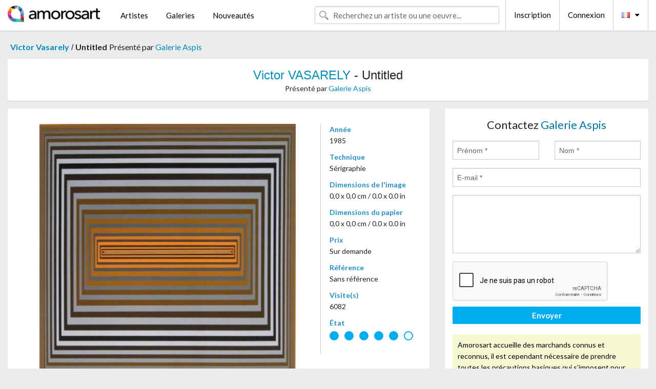

--- FILE ---
content_type: text/html; charset=UTF-8
request_url: https://www.amorosart.com/oeuvre-vasarely-untitled-28057.html
body_size: 4052
content:
<!doctype html>
<html class="no-js" lang="fr">
    <head>
        <meta charset="utf-8"/>
        <meta name="viewport" content="width=device-width, initial-scale=1.0" />
                <title>Sérigraphie de Victor Vasarely, Untitled sur Amorosart</title>
                        <meta name="description" content="Victor Vasarely, Untitled, sérigraphie proposé par Galerie Aspis à vendre sur le portail d'art Amorosart" />
                        <meta name="keywords" content="vasarely, Untitled, sérigraphie" />
                <link rel="shortcut icon" type="image/x-icon" href="favicon.ico" />
        <link rel="icon" type="image/png" href="favicon.png" />
        <!-- css start -->
        <link href="https://fonts.googleapis.com/css?family=Lato:400,400italic,700,300,300italic,700italic,900,100,100italic,900italic" rel="stylesheet" type="text/css" />
        <link href="https://fonts.googleapis.com/css?family=Montserrat:400,700" rel="stylesheet" type="text/css" />
                        <link href="https://www.amorosart.com/build/page.min.css?v=1768486385" rel="stylesheet" type="text/css" />
                        <!-- css end -->
    </head>
    <body>
        <!-- header start -->
<!-- Google tag (gtag.js) -->
<script async src="https://www.googletagmanager.com/gtag/js?id=G-WCER4H6RP1"></script>
<script>
  window.dataLayer = window.dataLayer || [];
  function gtag(){dataLayer.push(arguments);}
  gtag('js', new Date());

  gtag('config', 'G-WCER4H6RP1');
  gtag('config', 'G-MN3ZDL802V');
</script>
<div class="top-bar">
    <div class="row">
        <div class="top-bar-left">
            <ul class="headerLeft">
                <li>
                    <a  href="https://www.amorosart.com/"><img class="header-logo" src="https://www.amorosart.com/assets/images/logoAmorosart.png" width="180"></a>
                </li>
                <a class="show-for-small-only" href="javascript:void();" onclick="$('.menu-mobile').slideToggle(200);"><i class="button-menu-mobile fa fa-bars noir s32"></i></a>
                <div class="header-search-mobile show-for-small-only">
                    <form>
                            <div class="column">
                                <input id="search-mobile" type="text" class="search-mobile s16 mag-search fontLato noir radius" placeholder="Recherchez un artiste ou une oeuvre..." data-source="https://www.amorosart.com/search.html" data-gallery="Galeries" data-artist="Artistes" data-artwork="Oeuvres" />
                            </div>
                    </form>
                </div>
                <li>
                    <ul class="menu s15 fontLato noir hide-for-small-only">
                        <li><a href="https://www.amorosart.com/artistes-contemporains-modernes.html">Artistes</a></li>
                        <li><a href="https://www.amorosart.com/galeries-estampes-originales.html">Galeries</a></li>
                        <li><a href="https://www.amorosart.com/estampes-lithographies.html">Nouveautés</a></li>
                    </ul>
                </li>
            </ul>
        </div>
        <div class="top-bar-right">
            <ul class="headerRight hide-for-small-only">  
                <li class="header-search">
                    <form>
                        <div class="row collapse postfix-round">
                            <div class="columns">
                                <input id="search" type="text" class="s15 fontLato noir radius mag-search" placeholder="Recherchez un artiste ou une oeuvre..."  data-source="https://www.amorosart.com/search.html" data-gallery="Galeries" data-artist="Artistes" data-artwork="Oeuvres" />
                            </div>
                        </div>
                    </form>
                </li>
                <li class="header-links">
                    <ul class="menu s15 fontLato noir">
                        <li><a href="https://www.amorosart.com/signup.html">Inscription</a></li><li><a href="https://www.amorosart.com/signin.html">Connexion</a></li><li><a id="bt-flags" href="#" onclick="$('#other-flags').slideToggle(100);"><i class="famfamfam-flags fr mr10"></i><i class="fa fa-caret-down"></i></a>
                            <ul id="other-flags" class="fontLato s14">
                                                                                                                                                                <li><a href="https://en.amorosart.com/"><i class="famfamfam-flags en mr5"></i></a></li>
                                                                                                                                <li><a href="https://es.amorosart.com/"><i class="famfamfam-flags es mr5"></i></a></li>
                                                                                                                                <li><a href="https://it.amorosart.com/"><i class="famfamfam-flags it mr5"></i></a></li>
                                                                                                                                <li><a href="https://de.amorosart.com/"><i class="famfamfam-flags de mr5"></i></a></li>
                                                                                                                                <li><a href="https://nl.amorosart.com/"><i class="famfamfam-flags nl mr5"></i></a></li>
                                                                                                                                <li><a href="https://pt.amorosart.com/"><i class="famfamfam-flags pt mr5"></i></a></li>
                                                                                                                                <li><a href="https://cn.amorosart.com/"><i class="famfamfam-flags cn mr5"></i></a></li>
                                                                                                                                <li><a href="https://jp.amorosart.com/"><i class="famfamfam-flags jp mr5"></i></a></li>
                                                                                                                                <li><a href="https://ru.amorosart.com/"><i class="famfamfam-flags ru mr5"></i></a></li>
                                                                                            </ul>
                        </li>
                    </ul>
                </li>
            </ul>
        </div>
    </div>
</div>
<div class="menu-mobile" style="display:none">
    <a href="https://www.amorosart.com/artistes-contemporains-modernes.html" class="fontLato">Artistes</a>
    <a href="https://www.amorosart.com/galeries-estampes-originales.html" class="fontLato">Galeries</a>
    <a href="https://www.amorosart.com/estampes-lithographies.html" class="fontLato">Nouveautés</a>
    <a href="https://www.amorosart.com/signup.html" class="fontLato noir">Inscription</a>
    <a href="https://www.amorosart.com/signin.html" class="fontLato noir">Connexion</a>
</div>
<div class="espace20"></div>
<!-- header end -->
        <!-- page start -->
<div class="row prints hide-for-small-only">
    <div class="column">
        <div class="columns">
            <span class="fontLatoBold s16"><a href="https://www.amorosart.com/estampes-vasarely-1252-1.html">Victor Vasarely</a></span> 
            / <span class="fontLatoBold s16" style="display:inline-block">Untitled</span>
                            <span class="fontLato s16"  style="display:inline-block">Présenté par <a href="https://www.amorosart.com/galerie-estampes-galerie_aspis-879.html">Galerie Aspis</a></span>
                    </div>
    </div>
</div>
<div class="espace10"></div>
<div class="row prints artworks-detail">
    <div class="column">
        <div class="fontLatoBold columns bgBlanc p15 alignC l22">
            <h1 class="s24"><a href="https://www.amorosart.com/estampes-vasarely-1252-1.html">Victor VASARELY</a> - Untitled</h1>
                        <h2 class="fontLato s14">Présenté par <a href="https://www.amorosart.com/galerie-estampes-galerie_aspis-879.html">Galerie Aspis</a></h2>
                    </div>
    </div>
</div>
<div class="espace15"></div>
<div class="row">
    <div class="column large-8 medium-8">
        <div class="bgBlanc p30 alignC mb15">
                        <div class="row artworks-box-image">
                <div class="column large-9 medium-8">
                    <a class="button button-enquiry show-for-small-only" href="#form-contact" style="width:100%" type="submit" >Contactez le vendeur</a>
                    <img class="border-prints-02 resize-to-500" src="https://www.amorosart.com/img/oeuvres/vasarely-untitled-28057-1000x1000.webp" alt="Sérigraphie Vasarely - Untitled" />
                </div>
                <div class="columns large-3 medium-4 alignL prints-column-details">
                    <ul class="prints-liste-details">
                                                <li><span>Année</span><br />1985</li>
                                                <li><span>Technique</span><br />Sérigraphie</li>
                        <li><span>Dimensions de l'image</span><br />0,0 x 0,0 cm / 0.0 x 0.0 in</li>
                        <li><span>Dimensions du papier</span><br />0,0 x 0,0 cm / 0.0 x 0.0 in</li>
                                                <li><span>Prix</span><br />Sur demande</li>
                        <li><span>Référence</span><br />Sans référence</li>
                        <li><span>Visite(s)</span><br />6082</li>
                        <li><span>État</span>
                            <div class="espace5"></div>
                                                        <span class="circle-good"></span>
                                                        <span class="circle-good"></span>
                                                        <span class="circle-good"></span>
                                                        <span class="circle-good"></span>
                                                        <span class="circle-good"></span>
                                                                                        <span class="circle-bad"></span>
                                                    </li>
                    </ul>
                </div>
            </div>
        </div>
        <div class="bgBlanc p30 mb15">
            <span class="s20"><span class="bleu">Victor VASARELY</span> - Untitled</span>
            <p class="fontLato s14">Original serigraph. Signed and numbered in pencil. From the edition of 250.</p>
        </div>
    </div>
    <div class="column large-4 medium-4 mb15">
        <form id="artwork-index-contact" class="bgBlanc p15" data-url="https://www.amorosart.com/artwork/contact.html" data-method="post" data-success-title="Votre message a bien été envoyé!" data-success-text="Cliquez sur le bouton pour continuer">
            <input name="artwork_id" type="hidden" value="28057" />
            <div class="alignC fontLato s22">
                <a name="form-contact"></a>Contactez <span class="bleu">Galerie Aspis</span>
            </div>
            <div class="espace15"></div>
            <div class="row">
                <div class="column large-6 medium-6">
                    <input name="firstname" type="text" placeholder="Prénom *" />
                    <small class="error-firstname hide"></small>
                </div>
                <div class="column large-6 medium-6">
                    <input name="lastname" type="text" placeholder="Nom *" />
                    <small class="error-lastname hide"></small>
                </div>
            </div>
            <div class="row">
                <div class="column">
                    <input name="email" type="text" placeholder="E-mail *" />
                    <small class="error-email hide"></small>
                </div>
            </div>

            <div class="row">
                <div class="column">
                    <textarea name="message" rows="6"></textarea>
                    <small class="error-message hide"></small>
                </div>
            </div>
            <div class="row">
                <div class="column">
                    <div class="g-recaptcha" data-sitekey="6LcaGgATAAAAAPPfYSyOJkuXUkFhjVEI-slKqiOA"></div>
                    <small class="error-g-recaptcha-response hide" style="margin-top: -2px"></small>
                </div>
            </div>
            <div class="espace10"></div>
            <div class="row">
                <div class="column">
                    <button type="submit" class="button button-enquiry" style="width:100%">Envoyer</button>
                </div>
            </div>  
            
            <div class="row">
                <div class="column">
                    <div class="warning-message s14 l22">Amorosart accueille des marchands connus et reconnus, il est cependant nécessaire de prendre toutes les précautions basiques qui s’imposent pour tous les achats sur internet.</div>
                </div>
            </div>
        </form>
        <div class="espace15"></div>
        <div class="bgBlanc p15 alignC">
            <a onclick="javascript:popup(500, 500, 'http://twitter.com/intent/tweet?text=&url=https://www.amorosart.com/oeuvre-vasarely-untitled-28057.html&via=Amorosart');"><span class="btn btn-tweet"><i class="fa fa-twitter"></i></span></a>
            <a onclick="javascript:popup(500, 500, 'https://www.facebook.com/sharer/sharer.php?u=https://www.amorosart.com/oeuvre-vasarely-untitled-28057.html');"><span class="btn btn-facebook"><i class="fa fa-facebook"></i></span></a>
            <a onclick="javascript:popup(500, 500, 'https://plus.google.com/share?url=https://www.amorosart.com/oeuvre-vasarely-untitled-28057.html');"><span class="btn btn-google"><i class="fa fa-google-plus"></i></span></a>
            <a onclick="javascript:popup(500, 500, 'https://www.linkedin.com/shareArticle?mini=true&url=https://www.amorosart.com/oeuvre-vasarely-untitled-28057.html&title=Victor VASARELY - Untitled&source=https://www.amorosart.com/oeuvre-vasarely-untitled-28057.html');" class="hide"><span class="btn btn-linkedin"><i class="fa fa-linkedin"></i></span></a>
            <a href="mailto:?subject=Check this amazing artwork&body=Check this amazing artwork : https://www.amorosart.com/oeuvre-vasarely-untitled-28057.html "><span class="btn btn-github"><i class="fa fa-envelope-o"></i></span></a>    
        </div>
         <div class="espace15"></div>
         <div class="bgBlanc p15 alignC other-links">
             <a href="https://www.amorosart.com/estampes-vasarely-1252-1.html" class="button radius mb5"><i class="fa fa-paint-brush  mr10"></i>Toutes Les Estampes De Vasarely</a>
             <a href="https://www.amorosart.com/galerie-artiste-galerie_aspis-vasarely-879-1252-1.html" class="button radius"><i class="fa fa-male mr10"></i>Toutes Les Estampes De Galerie Aspis</a>
         </div>
    </div>
</div>
<div class="row prints">
    <div class="column">
        <div class="columns">
            <h2 class="fontMont s16">ESTAMPES DISPONIBLES DE VASARELY</h2>
        </div>
    </div>
</div>
<div class="espace20"></div>
<div class="row prints">
    <div class="column conteneur">
        <div class="row">
                            <div class="colonnePrint columns large-2 medium-3 small-6 end alignC">
                    <div class="boxPrint">
                                                 <div class="ribbon"><span>Nouveau</span></div>
                       
                                                <p class="alignPrints">
                            <a href="https://www.amorosart.com/oeuvre-vasarely-skier-142320.html" title="Sérigraphie Vasarely - Skier" class="lienPrints"><img class="borderPrints printsPlacement" src="https://www.amorosart.com/img/oeuvres/vasarely-skier-142320-450x450.webp" width="160" alt="Sérigraphie Vasarely - Skier" /></a>
                        </p>
                        <ul class="artisteOeuvreInfo">
                            <li class="fontMont s14 noir">Vasarely</li>
                            <li class="fontLatoLight s12 noir"><a href="https://www.amorosart.com/oeuvre-vasarely-skier-142320.html">Skier</a></li>
                            <li class="fontLatoLight s12 bleu"><a href="https://www.amorosart.com/galerie-estampes-compositiongallery-863.html">Composition.gallery</a></li>
                        </ul>
                    </div>
                </div>
                            <div class="colonnePrint columns large-2 medium-3 small-6 end alignC">
                    <div class="boxPrint">
                                                <p class="alignPrints">
                            <a href="https://www.amorosart.com/oeuvre-vasarely-attika_3-130808.html" title="Sérigraphie Vasarely - Attika 3" class="lienPrints"><img class="borderPrints printsPlacement" src="https://www.amorosart.com/img/oeuvres/vasarely-attika-3-130808-450x450.webp" width="160" alt="Sérigraphie Vasarely - Attika 3" /></a>
                        </p>
                        <ul class="artisteOeuvreInfo">
                            <li class="fontMont s14 noir">Vasarely</li>
                            <li class="fontLatoLight s12 noir"><a href="https://www.amorosart.com/oeuvre-vasarely-attika_3-130808.html">Attika 3</a></li>
                            <li class="fontLatoLight s12 bleu"><a href="https://www.amorosart.com/galerie-estampes-compositiongallery-863.html">Composition.gallery</a></li>
                        </ul>
                    </div>
                </div>
                            <div class="colonnePrint columns large-2 medium-3 small-6 end alignC">
                    <div class="boxPrint">
                                                <p class="alignPrints">
                            <a href="https://www.amorosart.com/oeuvre-vasarely-zebra_ceramique-150056.html" title="Céramique Vasarely - Zebra Ceramique" class="lienPrints"><img class="borderPrints printsPlacement" src="https://www.amorosart.com/img/oeuvres/vasarely-zebra-ceramique-150056-450x450.webp" width="160" alt="Céramique Vasarely - Zebra Ceramique" /></a>
                        </p>
                        <ul class="artisteOeuvreInfo">
                            <li class="fontMont s14 noir">Vasarely</li>
                            <li class="fontLatoLight s12 noir"><a href="https://www.amorosart.com/oeuvre-vasarely-zebra_ceramique-150056.html">Zebra Ceramique</a></li>
                            <li class="fontLatoLight s12 bleu"><a href="https://www.amorosart.com/galerie-estampes-compositiongallery-863.html">Composition.gallery</a></li>
                        </ul>
                    </div>
                </div>
                            <div class="colonnePrint columns large-2 medium-3 small-6 end alignC">
                    <div class="boxPrint">
                                                <p class="alignPrints">
                            <a href="https://www.amorosart.com/oeuvre-vasarely-orgovan-93427.html" title="Sérigraphie Vasarely - Orgovan" class="lienPrints"><img class="borderPrints printsPlacement" src="https://www.amorosart.com/img/oeuvres/vasarely-orgovan-93427-450x450.webp" width="160" alt="Sérigraphie Vasarely - Orgovan" /></a>
                        </p>
                        <ul class="artisteOeuvreInfo">
                            <li class="fontMont s14 noir">Vasarely</li>
                            <li class="fontLatoLight s12 noir"><a href="https://www.amorosart.com/oeuvre-vasarely-orgovan-93427.html">Orgovan</a></li>
                            <li class="fontLatoLight s12 bleu"><a href="https://www.amorosart.com/galerie-estampes-compositiongallery-863.html">Composition.gallery</a></li>
                        </ul>
                    </div>
                </div>
                            <div class="colonnePrint columns large-2 medium-3 small-6 end alignC">
                    <div class="boxPrint">
                                                <p class="alignPrints">
                            <a href="https://www.amorosart.com/oeuvre-vasarely-babel_3-138699.html" title="Sérigraphie Vasarely - Babel 3" class="lienPrints"><img class="borderPrints printsPlacement" src="https://www.amorosart.com/img/oeuvres/vasarely-babel-3-138699-450x450.webp" width="160" alt="Sérigraphie Vasarely - Babel 3" /></a>
                        </p>
                        <ul class="artisteOeuvreInfo">
                            <li class="fontMont s14 noir">Vasarely</li>
                            <li class="fontLatoLight s12 noir"><a href="https://www.amorosart.com/oeuvre-vasarely-babel_3-138699.html">Babel 3</a></li>
                            <li class="fontLatoLight s12 bleu"><a href="https://www.amorosart.com/galerie-estampes-compositiongallery-863.html">Composition.gallery</a></li>
                        </ul>
                    </div>
                </div>
                            <div class="colonnePrint columns large-2 medium-3 small-6 end alignC">
                    <div class="boxPrint">
                                                <p class="alignPrints">
                            <a href="https://www.amorosart.com/oeuvre-vasarely-dauve-129763.html" title="Multiple Vasarely - Dauve" class="lienPrints"><img class="borderPrints printsPlacement" src="https://www.amorosart.com/img/oeuvres/vasarely-dauve-129763-450x450.webp" width="160" alt="Multiple Vasarely - Dauve" /></a>
                        </p>
                        <ul class="artisteOeuvreInfo">
                            <li class="fontMont s14 noir">Vasarely</li>
                            <li class="fontLatoLight s12 noir"><a href="https://www.amorosart.com/oeuvre-vasarely-dauve-129763.html">Dauve</a></li>
                            <li class="fontLatoLight s12 bleu"><a href="https://www.amorosart.com/galerie-estampes-compositiongallery-863.html">Composition.gallery</a></li>
                        </ul>
                    </div>
                </div>
                            <div class="colonnePrint columns large-2 medium-3 small-6 end alignC">
                    <div class="boxPrint">
                                                <p class="alignPrints">
                            <a href="https://www.amorosart.com/oeuvre-vasarely-hommage_a_bartók-109216.html" title="Sérigraphie Vasarely - Hommage a Bartók" class="lienPrints"><img class="borderPrints printsPlacement" src="https://www.amorosart.com/img/oeuvres/vasarely-hommage-a-bartok-109216-450x450.webp" width="160" alt="Sérigraphie Vasarely - Hommage a Bartók" /></a>
                        </p>
                        <ul class="artisteOeuvreInfo">
                            <li class="fontMont s14 noir">Vasarely</li>
                            <li class="fontLatoLight s12 noir"><a href="https://www.amorosart.com/oeuvre-vasarely-hommage_a_bartók-109216.html">Hommage a Bartók</a></li>
                            <li class="fontLatoLight s12 bleu"><a href="https://www.amorosart.com/galerie-estampes-compositiongallery-863.html">Composition.gallery</a></li>
                        </ul>
                    </div>
                </div>
                            <div class="colonnePrint columns large-2 medium-3 small-6 end alignC">
                    <div class="boxPrint">
                                                <p class="alignPrints">
                            <a href="https://www.amorosart.com/oeuvre-vasarely-planeta-92892.html" title="Multiple Vasarely - Planeta" class="lienPrints"><img class="borderPrints printsPlacement" src="https://www.amorosart.com/img/oeuvres/vasarely-planeta-92892-450x450.webp" width="160" alt="Multiple Vasarely - Planeta" /></a>
                        </p>
                        <ul class="artisteOeuvreInfo">
                            <li class="fontMont s14 noir">Vasarely</li>
                            <li class="fontLatoLight s12 noir"><a href="https://www.amorosart.com/oeuvre-vasarely-planeta-92892.html">Planeta</a></li>
                            <li class="fontLatoLight s12 bleu"><a href="https://www.amorosart.com/galerie-estampes-compositiongallery-863.html">Composition.gallery</a></li>
                        </ul>
                    </div>
                </div>
                            <div class="colonnePrint columns large-2 medium-3 small-6 end alignC">
                    <div class="boxPrint">
                                                <p class="alignPrints">
                            <a href="https://www.amorosart.com/oeuvre-vasarely-profound_works_7-143024.html" title="Multiple Vasarely - Profound Works 7" class="lienPrints"><img class="borderPrints printsPlacement" src="https://www.amorosart.com/img/oeuvres/vasarely-profound-works-7-143024-450x450.webp" width="160" alt="Multiple Vasarely - Profound Works 7" /></a>
                        </p>
                        <ul class="artisteOeuvreInfo">
                            <li class="fontMont s14 noir">Vasarely</li>
                            <li class="fontLatoLight s12 noir"><a href="https://www.amorosart.com/oeuvre-vasarely-profound_works_7-143024.html">Profound Works 7</a></li>
                            <li class="fontLatoLight s12 bleu"><a href="https://www.amorosart.com/galerie-estampes-compositiongallery-863.html">Composition.gallery</a></li>
                        </ul>
                    </div>
                </div>
                            <div class="colonnePrint columns large-2 medium-3 small-6 end alignC">
                    <div class="boxPrint">
                                                <p class="alignPrints">
                            <a href="https://www.amorosart.com/oeuvre-vasarely-oslop-149437.html" title="Sérigraphie Vasarely - Oslop " class="lienPrints"><img class="borderPrints printsPlacement" src="https://www.amorosart.com/img/oeuvres/vasarely-oslop-149437-450x450.webp" width="160" alt="Sérigraphie Vasarely - Oslop " /></a>
                        </p>
                        <ul class="artisteOeuvreInfo">
                            <li class="fontMont s14 noir">Vasarely</li>
                            <li class="fontLatoLight s12 noir"><a href="https://www.amorosart.com/oeuvre-vasarely-oslop-149437.html">Oslop</a></li>
                            <li class="fontLatoLight s12 bleu"><a href="https://www.amorosart.com/galerie-estampes-le_coin_des_arts-68.html">Le Coin Des Arts</a></li>
                        </ul>
                    </div>
                </div>
                            <div class="colonnePrint columns large-2 medium-3 small-6 end alignC">
                    <div class="boxPrint">
                                                <p class="alignPrints">
                            <a href="https://www.amorosart.com/oeuvre-vasarely-viva-138702.html" title="Sérigraphie Vasarely - Viva" class="lienPrints"><img class="borderPrints printsPlacement" src="https://www.amorosart.com/img/oeuvres/vasarely-viva-138702-450x450.webp" width="160" alt="Sérigraphie Vasarely - Viva" /></a>
                        </p>
                        <ul class="artisteOeuvreInfo">
                            <li class="fontMont s14 noir">Vasarely</li>
                            <li class="fontLatoLight s12 noir"><a href="https://www.amorosart.com/oeuvre-vasarely-viva-138702.html">Viva</a></li>
                            <li class="fontLatoLight s12 bleu"><a href="https://www.amorosart.com/galerie-estampes-compositiongallery-863.html">Composition.gallery</a></li>
                        </ul>
                    </div>
                </div>
                        <div class="colonnePrint columns large-2 medium-3 small-6 end alignC">
                <a href="https://www.amorosart.com/estampes-vasarely-1252-1.html">
                    <div class="boxPrint boxNext" style="display: table-cell;vertical-align: middle;">
                        <div class="columns fontLatoLight maj s24 l26 gris text-center">Toutes les estampes de VASARELY</div>
                    </div>
                </a>
            </div>
        </div>
    </div>
</div>
<script type="text/javascript" src="//www.googleadservices.com/pagead/conversion_async.js"></script>
<!-- page end -->
        <!-- footer start -->
<div class="espace40"></div>
<div class="pied">
    <div class="row">
        <div class="columns s12 fontLatoLight s12 l120 blanc alignC">Copyright Amorosart 2008 - 2026 - CNIL n° : 1301442 - <a href="https://www.amorosart.com/glossaire-estampes.html">Glossaire</a> - <a href="https://www.amorosart.com/faq-estampes.html">F.a.q</a></div>
    </div>
</div>
<!-- footer end -->        <!-- js start -->
                        <script src="https://www.amorosart.com/build/page.min.js?v=1768486385" ></script>
                <script src="https://www.google.com/recaptcha/api.js?hl=fr" ></script>
                <script src="https://www.amorosart.com/assets/js/artwork_index.js?v=1768486385" ></script>
                        <script>
            $(document).foundation();
        </script>
        <!-- js end -->
    </body>
</html>


--- FILE ---
content_type: text/html; charset=utf-8
request_url: https://www.google.com/recaptcha/api2/anchor?ar=1&k=6LcaGgATAAAAAPPfYSyOJkuXUkFhjVEI-slKqiOA&co=aHR0cHM6Ly93d3cuYW1vcm9zYXJ0LmNvbTo0NDM.&hl=fr&v=PoyoqOPhxBO7pBk68S4YbpHZ&size=normal&anchor-ms=20000&execute-ms=30000&cb=e79egmu8anuz
body_size: 49489
content:
<!DOCTYPE HTML><html dir="ltr" lang="fr"><head><meta http-equiv="Content-Type" content="text/html; charset=UTF-8">
<meta http-equiv="X-UA-Compatible" content="IE=edge">
<title>reCAPTCHA</title>
<style type="text/css">
/* cyrillic-ext */
@font-face {
  font-family: 'Roboto';
  font-style: normal;
  font-weight: 400;
  font-stretch: 100%;
  src: url(//fonts.gstatic.com/s/roboto/v48/KFO7CnqEu92Fr1ME7kSn66aGLdTylUAMa3GUBHMdazTgWw.woff2) format('woff2');
  unicode-range: U+0460-052F, U+1C80-1C8A, U+20B4, U+2DE0-2DFF, U+A640-A69F, U+FE2E-FE2F;
}
/* cyrillic */
@font-face {
  font-family: 'Roboto';
  font-style: normal;
  font-weight: 400;
  font-stretch: 100%;
  src: url(//fonts.gstatic.com/s/roboto/v48/KFO7CnqEu92Fr1ME7kSn66aGLdTylUAMa3iUBHMdazTgWw.woff2) format('woff2');
  unicode-range: U+0301, U+0400-045F, U+0490-0491, U+04B0-04B1, U+2116;
}
/* greek-ext */
@font-face {
  font-family: 'Roboto';
  font-style: normal;
  font-weight: 400;
  font-stretch: 100%;
  src: url(//fonts.gstatic.com/s/roboto/v48/KFO7CnqEu92Fr1ME7kSn66aGLdTylUAMa3CUBHMdazTgWw.woff2) format('woff2');
  unicode-range: U+1F00-1FFF;
}
/* greek */
@font-face {
  font-family: 'Roboto';
  font-style: normal;
  font-weight: 400;
  font-stretch: 100%;
  src: url(//fonts.gstatic.com/s/roboto/v48/KFO7CnqEu92Fr1ME7kSn66aGLdTylUAMa3-UBHMdazTgWw.woff2) format('woff2');
  unicode-range: U+0370-0377, U+037A-037F, U+0384-038A, U+038C, U+038E-03A1, U+03A3-03FF;
}
/* math */
@font-face {
  font-family: 'Roboto';
  font-style: normal;
  font-weight: 400;
  font-stretch: 100%;
  src: url(//fonts.gstatic.com/s/roboto/v48/KFO7CnqEu92Fr1ME7kSn66aGLdTylUAMawCUBHMdazTgWw.woff2) format('woff2');
  unicode-range: U+0302-0303, U+0305, U+0307-0308, U+0310, U+0312, U+0315, U+031A, U+0326-0327, U+032C, U+032F-0330, U+0332-0333, U+0338, U+033A, U+0346, U+034D, U+0391-03A1, U+03A3-03A9, U+03B1-03C9, U+03D1, U+03D5-03D6, U+03F0-03F1, U+03F4-03F5, U+2016-2017, U+2034-2038, U+203C, U+2040, U+2043, U+2047, U+2050, U+2057, U+205F, U+2070-2071, U+2074-208E, U+2090-209C, U+20D0-20DC, U+20E1, U+20E5-20EF, U+2100-2112, U+2114-2115, U+2117-2121, U+2123-214F, U+2190, U+2192, U+2194-21AE, U+21B0-21E5, U+21F1-21F2, U+21F4-2211, U+2213-2214, U+2216-22FF, U+2308-230B, U+2310, U+2319, U+231C-2321, U+2336-237A, U+237C, U+2395, U+239B-23B7, U+23D0, U+23DC-23E1, U+2474-2475, U+25AF, U+25B3, U+25B7, U+25BD, U+25C1, U+25CA, U+25CC, U+25FB, U+266D-266F, U+27C0-27FF, U+2900-2AFF, U+2B0E-2B11, U+2B30-2B4C, U+2BFE, U+3030, U+FF5B, U+FF5D, U+1D400-1D7FF, U+1EE00-1EEFF;
}
/* symbols */
@font-face {
  font-family: 'Roboto';
  font-style: normal;
  font-weight: 400;
  font-stretch: 100%;
  src: url(//fonts.gstatic.com/s/roboto/v48/KFO7CnqEu92Fr1ME7kSn66aGLdTylUAMaxKUBHMdazTgWw.woff2) format('woff2');
  unicode-range: U+0001-000C, U+000E-001F, U+007F-009F, U+20DD-20E0, U+20E2-20E4, U+2150-218F, U+2190, U+2192, U+2194-2199, U+21AF, U+21E6-21F0, U+21F3, U+2218-2219, U+2299, U+22C4-22C6, U+2300-243F, U+2440-244A, U+2460-24FF, U+25A0-27BF, U+2800-28FF, U+2921-2922, U+2981, U+29BF, U+29EB, U+2B00-2BFF, U+4DC0-4DFF, U+FFF9-FFFB, U+10140-1018E, U+10190-1019C, U+101A0, U+101D0-101FD, U+102E0-102FB, U+10E60-10E7E, U+1D2C0-1D2D3, U+1D2E0-1D37F, U+1F000-1F0FF, U+1F100-1F1AD, U+1F1E6-1F1FF, U+1F30D-1F30F, U+1F315, U+1F31C, U+1F31E, U+1F320-1F32C, U+1F336, U+1F378, U+1F37D, U+1F382, U+1F393-1F39F, U+1F3A7-1F3A8, U+1F3AC-1F3AF, U+1F3C2, U+1F3C4-1F3C6, U+1F3CA-1F3CE, U+1F3D4-1F3E0, U+1F3ED, U+1F3F1-1F3F3, U+1F3F5-1F3F7, U+1F408, U+1F415, U+1F41F, U+1F426, U+1F43F, U+1F441-1F442, U+1F444, U+1F446-1F449, U+1F44C-1F44E, U+1F453, U+1F46A, U+1F47D, U+1F4A3, U+1F4B0, U+1F4B3, U+1F4B9, U+1F4BB, U+1F4BF, U+1F4C8-1F4CB, U+1F4D6, U+1F4DA, U+1F4DF, U+1F4E3-1F4E6, U+1F4EA-1F4ED, U+1F4F7, U+1F4F9-1F4FB, U+1F4FD-1F4FE, U+1F503, U+1F507-1F50B, U+1F50D, U+1F512-1F513, U+1F53E-1F54A, U+1F54F-1F5FA, U+1F610, U+1F650-1F67F, U+1F687, U+1F68D, U+1F691, U+1F694, U+1F698, U+1F6AD, U+1F6B2, U+1F6B9-1F6BA, U+1F6BC, U+1F6C6-1F6CF, U+1F6D3-1F6D7, U+1F6E0-1F6EA, U+1F6F0-1F6F3, U+1F6F7-1F6FC, U+1F700-1F7FF, U+1F800-1F80B, U+1F810-1F847, U+1F850-1F859, U+1F860-1F887, U+1F890-1F8AD, U+1F8B0-1F8BB, U+1F8C0-1F8C1, U+1F900-1F90B, U+1F93B, U+1F946, U+1F984, U+1F996, U+1F9E9, U+1FA00-1FA6F, U+1FA70-1FA7C, U+1FA80-1FA89, U+1FA8F-1FAC6, U+1FACE-1FADC, U+1FADF-1FAE9, U+1FAF0-1FAF8, U+1FB00-1FBFF;
}
/* vietnamese */
@font-face {
  font-family: 'Roboto';
  font-style: normal;
  font-weight: 400;
  font-stretch: 100%;
  src: url(//fonts.gstatic.com/s/roboto/v48/KFO7CnqEu92Fr1ME7kSn66aGLdTylUAMa3OUBHMdazTgWw.woff2) format('woff2');
  unicode-range: U+0102-0103, U+0110-0111, U+0128-0129, U+0168-0169, U+01A0-01A1, U+01AF-01B0, U+0300-0301, U+0303-0304, U+0308-0309, U+0323, U+0329, U+1EA0-1EF9, U+20AB;
}
/* latin-ext */
@font-face {
  font-family: 'Roboto';
  font-style: normal;
  font-weight: 400;
  font-stretch: 100%;
  src: url(//fonts.gstatic.com/s/roboto/v48/KFO7CnqEu92Fr1ME7kSn66aGLdTylUAMa3KUBHMdazTgWw.woff2) format('woff2');
  unicode-range: U+0100-02BA, U+02BD-02C5, U+02C7-02CC, U+02CE-02D7, U+02DD-02FF, U+0304, U+0308, U+0329, U+1D00-1DBF, U+1E00-1E9F, U+1EF2-1EFF, U+2020, U+20A0-20AB, U+20AD-20C0, U+2113, U+2C60-2C7F, U+A720-A7FF;
}
/* latin */
@font-face {
  font-family: 'Roboto';
  font-style: normal;
  font-weight: 400;
  font-stretch: 100%;
  src: url(//fonts.gstatic.com/s/roboto/v48/KFO7CnqEu92Fr1ME7kSn66aGLdTylUAMa3yUBHMdazQ.woff2) format('woff2');
  unicode-range: U+0000-00FF, U+0131, U+0152-0153, U+02BB-02BC, U+02C6, U+02DA, U+02DC, U+0304, U+0308, U+0329, U+2000-206F, U+20AC, U+2122, U+2191, U+2193, U+2212, U+2215, U+FEFF, U+FFFD;
}
/* cyrillic-ext */
@font-face {
  font-family: 'Roboto';
  font-style: normal;
  font-weight: 500;
  font-stretch: 100%;
  src: url(//fonts.gstatic.com/s/roboto/v48/KFO7CnqEu92Fr1ME7kSn66aGLdTylUAMa3GUBHMdazTgWw.woff2) format('woff2');
  unicode-range: U+0460-052F, U+1C80-1C8A, U+20B4, U+2DE0-2DFF, U+A640-A69F, U+FE2E-FE2F;
}
/* cyrillic */
@font-face {
  font-family: 'Roboto';
  font-style: normal;
  font-weight: 500;
  font-stretch: 100%;
  src: url(//fonts.gstatic.com/s/roboto/v48/KFO7CnqEu92Fr1ME7kSn66aGLdTylUAMa3iUBHMdazTgWw.woff2) format('woff2');
  unicode-range: U+0301, U+0400-045F, U+0490-0491, U+04B0-04B1, U+2116;
}
/* greek-ext */
@font-face {
  font-family: 'Roboto';
  font-style: normal;
  font-weight: 500;
  font-stretch: 100%;
  src: url(//fonts.gstatic.com/s/roboto/v48/KFO7CnqEu92Fr1ME7kSn66aGLdTylUAMa3CUBHMdazTgWw.woff2) format('woff2');
  unicode-range: U+1F00-1FFF;
}
/* greek */
@font-face {
  font-family: 'Roboto';
  font-style: normal;
  font-weight: 500;
  font-stretch: 100%;
  src: url(//fonts.gstatic.com/s/roboto/v48/KFO7CnqEu92Fr1ME7kSn66aGLdTylUAMa3-UBHMdazTgWw.woff2) format('woff2');
  unicode-range: U+0370-0377, U+037A-037F, U+0384-038A, U+038C, U+038E-03A1, U+03A3-03FF;
}
/* math */
@font-face {
  font-family: 'Roboto';
  font-style: normal;
  font-weight: 500;
  font-stretch: 100%;
  src: url(//fonts.gstatic.com/s/roboto/v48/KFO7CnqEu92Fr1ME7kSn66aGLdTylUAMawCUBHMdazTgWw.woff2) format('woff2');
  unicode-range: U+0302-0303, U+0305, U+0307-0308, U+0310, U+0312, U+0315, U+031A, U+0326-0327, U+032C, U+032F-0330, U+0332-0333, U+0338, U+033A, U+0346, U+034D, U+0391-03A1, U+03A3-03A9, U+03B1-03C9, U+03D1, U+03D5-03D6, U+03F0-03F1, U+03F4-03F5, U+2016-2017, U+2034-2038, U+203C, U+2040, U+2043, U+2047, U+2050, U+2057, U+205F, U+2070-2071, U+2074-208E, U+2090-209C, U+20D0-20DC, U+20E1, U+20E5-20EF, U+2100-2112, U+2114-2115, U+2117-2121, U+2123-214F, U+2190, U+2192, U+2194-21AE, U+21B0-21E5, U+21F1-21F2, U+21F4-2211, U+2213-2214, U+2216-22FF, U+2308-230B, U+2310, U+2319, U+231C-2321, U+2336-237A, U+237C, U+2395, U+239B-23B7, U+23D0, U+23DC-23E1, U+2474-2475, U+25AF, U+25B3, U+25B7, U+25BD, U+25C1, U+25CA, U+25CC, U+25FB, U+266D-266F, U+27C0-27FF, U+2900-2AFF, U+2B0E-2B11, U+2B30-2B4C, U+2BFE, U+3030, U+FF5B, U+FF5D, U+1D400-1D7FF, U+1EE00-1EEFF;
}
/* symbols */
@font-face {
  font-family: 'Roboto';
  font-style: normal;
  font-weight: 500;
  font-stretch: 100%;
  src: url(//fonts.gstatic.com/s/roboto/v48/KFO7CnqEu92Fr1ME7kSn66aGLdTylUAMaxKUBHMdazTgWw.woff2) format('woff2');
  unicode-range: U+0001-000C, U+000E-001F, U+007F-009F, U+20DD-20E0, U+20E2-20E4, U+2150-218F, U+2190, U+2192, U+2194-2199, U+21AF, U+21E6-21F0, U+21F3, U+2218-2219, U+2299, U+22C4-22C6, U+2300-243F, U+2440-244A, U+2460-24FF, U+25A0-27BF, U+2800-28FF, U+2921-2922, U+2981, U+29BF, U+29EB, U+2B00-2BFF, U+4DC0-4DFF, U+FFF9-FFFB, U+10140-1018E, U+10190-1019C, U+101A0, U+101D0-101FD, U+102E0-102FB, U+10E60-10E7E, U+1D2C0-1D2D3, U+1D2E0-1D37F, U+1F000-1F0FF, U+1F100-1F1AD, U+1F1E6-1F1FF, U+1F30D-1F30F, U+1F315, U+1F31C, U+1F31E, U+1F320-1F32C, U+1F336, U+1F378, U+1F37D, U+1F382, U+1F393-1F39F, U+1F3A7-1F3A8, U+1F3AC-1F3AF, U+1F3C2, U+1F3C4-1F3C6, U+1F3CA-1F3CE, U+1F3D4-1F3E0, U+1F3ED, U+1F3F1-1F3F3, U+1F3F5-1F3F7, U+1F408, U+1F415, U+1F41F, U+1F426, U+1F43F, U+1F441-1F442, U+1F444, U+1F446-1F449, U+1F44C-1F44E, U+1F453, U+1F46A, U+1F47D, U+1F4A3, U+1F4B0, U+1F4B3, U+1F4B9, U+1F4BB, U+1F4BF, U+1F4C8-1F4CB, U+1F4D6, U+1F4DA, U+1F4DF, U+1F4E3-1F4E6, U+1F4EA-1F4ED, U+1F4F7, U+1F4F9-1F4FB, U+1F4FD-1F4FE, U+1F503, U+1F507-1F50B, U+1F50D, U+1F512-1F513, U+1F53E-1F54A, U+1F54F-1F5FA, U+1F610, U+1F650-1F67F, U+1F687, U+1F68D, U+1F691, U+1F694, U+1F698, U+1F6AD, U+1F6B2, U+1F6B9-1F6BA, U+1F6BC, U+1F6C6-1F6CF, U+1F6D3-1F6D7, U+1F6E0-1F6EA, U+1F6F0-1F6F3, U+1F6F7-1F6FC, U+1F700-1F7FF, U+1F800-1F80B, U+1F810-1F847, U+1F850-1F859, U+1F860-1F887, U+1F890-1F8AD, U+1F8B0-1F8BB, U+1F8C0-1F8C1, U+1F900-1F90B, U+1F93B, U+1F946, U+1F984, U+1F996, U+1F9E9, U+1FA00-1FA6F, U+1FA70-1FA7C, U+1FA80-1FA89, U+1FA8F-1FAC6, U+1FACE-1FADC, U+1FADF-1FAE9, U+1FAF0-1FAF8, U+1FB00-1FBFF;
}
/* vietnamese */
@font-face {
  font-family: 'Roboto';
  font-style: normal;
  font-weight: 500;
  font-stretch: 100%;
  src: url(//fonts.gstatic.com/s/roboto/v48/KFO7CnqEu92Fr1ME7kSn66aGLdTylUAMa3OUBHMdazTgWw.woff2) format('woff2');
  unicode-range: U+0102-0103, U+0110-0111, U+0128-0129, U+0168-0169, U+01A0-01A1, U+01AF-01B0, U+0300-0301, U+0303-0304, U+0308-0309, U+0323, U+0329, U+1EA0-1EF9, U+20AB;
}
/* latin-ext */
@font-face {
  font-family: 'Roboto';
  font-style: normal;
  font-weight: 500;
  font-stretch: 100%;
  src: url(//fonts.gstatic.com/s/roboto/v48/KFO7CnqEu92Fr1ME7kSn66aGLdTylUAMa3KUBHMdazTgWw.woff2) format('woff2');
  unicode-range: U+0100-02BA, U+02BD-02C5, U+02C7-02CC, U+02CE-02D7, U+02DD-02FF, U+0304, U+0308, U+0329, U+1D00-1DBF, U+1E00-1E9F, U+1EF2-1EFF, U+2020, U+20A0-20AB, U+20AD-20C0, U+2113, U+2C60-2C7F, U+A720-A7FF;
}
/* latin */
@font-face {
  font-family: 'Roboto';
  font-style: normal;
  font-weight: 500;
  font-stretch: 100%;
  src: url(//fonts.gstatic.com/s/roboto/v48/KFO7CnqEu92Fr1ME7kSn66aGLdTylUAMa3yUBHMdazQ.woff2) format('woff2');
  unicode-range: U+0000-00FF, U+0131, U+0152-0153, U+02BB-02BC, U+02C6, U+02DA, U+02DC, U+0304, U+0308, U+0329, U+2000-206F, U+20AC, U+2122, U+2191, U+2193, U+2212, U+2215, U+FEFF, U+FFFD;
}
/* cyrillic-ext */
@font-face {
  font-family: 'Roboto';
  font-style: normal;
  font-weight: 900;
  font-stretch: 100%;
  src: url(//fonts.gstatic.com/s/roboto/v48/KFO7CnqEu92Fr1ME7kSn66aGLdTylUAMa3GUBHMdazTgWw.woff2) format('woff2');
  unicode-range: U+0460-052F, U+1C80-1C8A, U+20B4, U+2DE0-2DFF, U+A640-A69F, U+FE2E-FE2F;
}
/* cyrillic */
@font-face {
  font-family: 'Roboto';
  font-style: normal;
  font-weight: 900;
  font-stretch: 100%;
  src: url(//fonts.gstatic.com/s/roboto/v48/KFO7CnqEu92Fr1ME7kSn66aGLdTylUAMa3iUBHMdazTgWw.woff2) format('woff2');
  unicode-range: U+0301, U+0400-045F, U+0490-0491, U+04B0-04B1, U+2116;
}
/* greek-ext */
@font-face {
  font-family: 'Roboto';
  font-style: normal;
  font-weight: 900;
  font-stretch: 100%;
  src: url(//fonts.gstatic.com/s/roboto/v48/KFO7CnqEu92Fr1ME7kSn66aGLdTylUAMa3CUBHMdazTgWw.woff2) format('woff2');
  unicode-range: U+1F00-1FFF;
}
/* greek */
@font-face {
  font-family: 'Roboto';
  font-style: normal;
  font-weight: 900;
  font-stretch: 100%;
  src: url(//fonts.gstatic.com/s/roboto/v48/KFO7CnqEu92Fr1ME7kSn66aGLdTylUAMa3-UBHMdazTgWw.woff2) format('woff2');
  unicode-range: U+0370-0377, U+037A-037F, U+0384-038A, U+038C, U+038E-03A1, U+03A3-03FF;
}
/* math */
@font-face {
  font-family: 'Roboto';
  font-style: normal;
  font-weight: 900;
  font-stretch: 100%;
  src: url(//fonts.gstatic.com/s/roboto/v48/KFO7CnqEu92Fr1ME7kSn66aGLdTylUAMawCUBHMdazTgWw.woff2) format('woff2');
  unicode-range: U+0302-0303, U+0305, U+0307-0308, U+0310, U+0312, U+0315, U+031A, U+0326-0327, U+032C, U+032F-0330, U+0332-0333, U+0338, U+033A, U+0346, U+034D, U+0391-03A1, U+03A3-03A9, U+03B1-03C9, U+03D1, U+03D5-03D6, U+03F0-03F1, U+03F4-03F5, U+2016-2017, U+2034-2038, U+203C, U+2040, U+2043, U+2047, U+2050, U+2057, U+205F, U+2070-2071, U+2074-208E, U+2090-209C, U+20D0-20DC, U+20E1, U+20E5-20EF, U+2100-2112, U+2114-2115, U+2117-2121, U+2123-214F, U+2190, U+2192, U+2194-21AE, U+21B0-21E5, U+21F1-21F2, U+21F4-2211, U+2213-2214, U+2216-22FF, U+2308-230B, U+2310, U+2319, U+231C-2321, U+2336-237A, U+237C, U+2395, U+239B-23B7, U+23D0, U+23DC-23E1, U+2474-2475, U+25AF, U+25B3, U+25B7, U+25BD, U+25C1, U+25CA, U+25CC, U+25FB, U+266D-266F, U+27C0-27FF, U+2900-2AFF, U+2B0E-2B11, U+2B30-2B4C, U+2BFE, U+3030, U+FF5B, U+FF5D, U+1D400-1D7FF, U+1EE00-1EEFF;
}
/* symbols */
@font-face {
  font-family: 'Roboto';
  font-style: normal;
  font-weight: 900;
  font-stretch: 100%;
  src: url(//fonts.gstatic.com/s/roboto/v48/KFO7CnqEu92Fr1ME7kSn66aGLdTylUAMaxKUBHMdazTgWw.woff2) format('woff2');
  unicode-range: U+0001-000C, U+000E-001F, U+007F-009F, U+20DD-20E0, U+20E2-20E4, U+2150-218F, U+2190, U+2192, U+2194-2199, U+21AF, U+21E6-21F0, U+21F3, U+2218-2219, U+2299, U+22C4-22C6, U+2300-243F, U+2440-244A, U+2460-24FF, U+25A0-27BF, U+2800-28FF, U+2921-2922, U+2981, U+29BF, U+29EB, U+2B00-2BFF, U+4DC0-4DFF, U+FFF9-FFFB, U+10140-1018E, U+10190-1019C, U+101A0, U+101D0-101FD, U+102E0-102FB, U+10E60-10E7E, U+1D2C0-1D2D3, U+1D2E0-1D37F, U+1F000-1F0FF, U+1F100-1F1AD, U+1F1E6-1F1FF, U+1F30D-1F30F, U+1F315, U+1F31C, U+1F31E, U+1F320-1F32C, U+1F336, U+1F378, U+1F37D, U+1F382, U+1F393-1F39F, U+1F3A7-1F3A8, U+1F3AC-1F3AF, U+1F3C2, U+1F3C4-1F3C6, U+1F3CA-1F3CE, U+1F3D4-1F3E0, U+1F3ED, U+1F3F1-1F3F3, U+1F3F5-1F3F7, U+1F408, U+1F415, U+1F41F, U+1F426, U+1F43F, U+1F441-1F442, U+1F444, U+1F446-1F449, U+1F44C-1F44E, U+1F453, U+1F46A, U+1F47D, U+1F4A3, U+1F4B0, U+1F4B3, U+1F4B9, U+1F4BB, U+1F4BF, U+1F4C8-1F4CB, U+1F4D6, U+1F4DA, U+1F4DF, U+1F4E3-1F4E6, U+1F4EA-1F4ED, U+1F4F7, U+1F4F9-1F4FB, U+1F4FD-1F4FE, U+1F503, U+1F507-1F50B, U+1F50D, U+1F512-1F513, U+1F53E-1F54A, U+1F54F-1F5FA, U+1F610, U+1F650-1F67F, U+1F687, U+1F68D, U+1F691, U+1F694, U+1F698, U+1F6AD, U+1F6B2, U+1F6B9-1F6BA, U+1F6BC, U+1F6C6-1F6CF, U+1F6D3-1F6D7, U+1F6E0-1F6EA, U+1F6F0-1F6F3, U+1F6F7-1F6FC, U+1F700-1F7FF, U+1F800-1F80B, U+1F810-1F847, U+1F850-1F859, U+1F860-1F887, U+1F890-1F8AD, U+1F8B0-1F8BB, U+1F8C0-1F8C1, U+1F900-1F90B, U+1F93B, U+1F946, U+1F984, U+1F996, U+1F9E9, U+1FA00-1FA6F, U+1FA70-1FA7C, U+1FA80-1FA89, U+1FA8F-1FAC6, U+1FACE-1FADC, U+1FADF-1FAE9, U+1FAF0-1FAF8, U+1FB00-1FBFF;
}
/* vietnamese */
@font-face {
  font-family: 'Roboto';
  font-style: normal;
  font-weight: 900;
  font-stretch: 100%;
  src: url(//fonts.gstatic.com/s/roboto/v48/KFO7CnqEu92Fr1ME7kSn66aGLdTylUAMa3OUBHMdazTgWw.woff2) format('woff2');
  unicode-range: U+0102-0103, U+0110-0111, U+0128-0129, U+0168-0169, U+01A0-01A1, U+01AF-01B0, U+0300-0301, U+0303-0304, U+0308-0309, U+0323, U+0329, U+1EA0-1EF9, U+20AB;
}
/* latin-ext */
@font-face {
  font-family: 'Roboto';
  font-style: normal;
  font-weight: 900;
  font-stretch: 100%;
  src: url(//fonts.gstatic.com/s/roboto/v48/KFO7CnqEu92Fr1ME7kSn66aGLdTylUAMa3KUBHMdazTgWw.woff2) format('woff2');
  unicode-range: U+0100-02BA, U+02BD-02C5, U+02C7-02CC, U+02CE-02D7, U+02DD-02FF, U+0304, U+0308, U+0329, U+1D00-1DBF, U+1E00-1E9F, U+1EF2-1EFF, U+2020, U+20A0-20AB, U+20AD-20C0, U+2113, U+2C60-2C7F, U+A720-A7FF;
}
/* latin */
@font-face {
  font-family: 'Roboto';
  font-style: normal;
  font-weight: 900;
  font-stretch: 100%;
  src: url(//fonts.gstatic.com/s/roboto/v48/KFO7CnqEu92Fr1ME7kSn66aGLdTylUAMa3yUBHMdazQ.woff2) format('woff2');
  unicode-range: U+0000-00FF, U+0131, U+0152-0153, U+02BB-02BC, U+02C6, U+02DA, U+02DC, U+0304, U+0308, U+0329, U+2000-206F, U+20AC, U+2122, U+2191, U+2193, U+2212, U+2215, U+FEFF, U+FFFD;
}

</style>
<link rel="stylesheet" type="text/css" href="https://www.gstatic.com/recaptcha/releases/PoyoqOPhxBO7pBk68S4YbpHZ/styles__ltr.css">
<script nonce="7-D97geL42wzyqBp4Kv9Lw" type="text/javascript">window['__recaptcha_api'] = 'https://www.google.com/recaptcha/api2/';</script>
<script type="text/javascript" src="https://www.gstatic.com/recaptcha/releases/PoyoqOPhxBO7pBk68S4YbpHZ/recaptcha__fr.js" nonce="7-D97geL42wzyqBp4Kv9Lw">
      
    </script></head>
<body><div id="rc-anchor-alert" class="rc-anchor-alert"></div>
<input type="hidden" id="recaptcha-token" value="[base64]">
<script type="text/javascript" nonce="7-D97geL42wzyqBp4Kv9Lw">
      recaptcha.anchor.Main.init("[\x22ainput\x22,[\x22bgdata\x22,\x22\x22,\[base64]/[base64]/bmV3IFpbdF0obVswXSk6Sz09Mj9uZXcgWlt0XShtWzBdLG1bMV0pOks9PTM/bmV3IFpbdF0obVswXSxtWzFdLG1bMl0pOks9PTQ/[base64]/[base64]/[base64]/[base64]/[base64]/[base64]/[base64]/[base64]/[base64]/[base64]/[base64]/[base64]/[base64]/[base64]\\u003d\\u003d\x22,\[base64]\\u003d\\u003d\x22,\[base64]/DvFUWw6FzbCVyeQF6w4ZGRiVow6DDjg1MMcKFR8KbESR7GT3DjsKewo0cwrrDlUsSwoTCggMoM8K/Y8KtT3rCnWnDmsKdNMKYwpLDicOzRcKDYMKZcT4Iw4Zawp3Cow9uUsOUwoZqwqfCt8K5SQvDpcOiw6paAVHCnwR9woPDlHbDusORBsOcXcOpccOmLhTDnmQLPMKVT8OpwpzDkG9dGcOcwptCMz/CmsOxwqPDn8OVPGRUwqHCgHrCpzgXw6Acw7Btwp/CnjYew6hRwolnw5HCmcKvwrtrSyleFVMJL1LCokPCmsOywrVAw7BgUsOjwr1KdRtyw7Q+w7fDtcKDwrdNNFfDh8KVJcOuXsKHw4rCrsOwPm/DhiMlIsKFesOnwqPComMOAQY+PcOkYcK5JcKowqFywo3Cv8KzNQLCssKPwp9vwr4Pw67Cqm42w68/Txsow7zCvVkzAUgbw6XDvXkdf2nDk8OmUzjDpcOqwpQ2w7tnZMObUGRdQMOlF0Ndw4VUwqAMw4rDu8OwwrwHCz94wo5eL8OowrDDjXlAeUdUw4o7OW7ClsK6w5hewooswr/Dp8KQw5MVwo5jwrvDiMKaw5/CmHfDp8KFXCVxIHFDwpJ+wpBqR8Otw4jDsEEiFDbDgsKrwpd/[base64]/[base64]/Cvhd4EcOkw5QKEHh3IsOYIcKnMAbDglLCij0Cw77CqVJbw7vDsS5+w6fDuhZ1d0YcAlDCp8K2KUhUXsKEWjpewrVqBAQcbG9SKn0dw4fDvcK7wqLDrH/[base64]/[base64]/CrgfCuwrDlMKgfsOJw4HCssODOAIeOzvDiAACM2kjKcKGw6trwrI1QDdDK8OCwpggfMO8wpYqQ8Oqw4F7w6jCjDrCjQNREMKSwp/CvMKjw4jDkcOhw6DDt8Kjw7TCg8K8w6Ztw5VLIMOGbMKZw55+wr/[base64]/CosOdw7Icw4zDu8KJw4rDtWdEXnLCrCUlwpvDp8OYMB7Cu8O0S8KbIcOUwp/DqypEwofCtHcuPmXDjcOGZkhrRykZwpdVw5VcGsKoX8KcTQktNynCq8KqVhkJwo8nw5ZGOcOna3cEwrzDvCRjw4XCtVBLwpnCksKhUjtCYWE0NSMwwqbDksOMwpNqwpLDu2TDr8KjJMKZBk/Ds8K6Y8K2wrbDmgfDq8O2RcK0UEvCtiTCrsOYdCnChgfDsMKLScKRN1QyQnIUPlnDk8Klw60CwpN9Bjdtw5nCkcK0w4nCsMK7w6fDknI6I8OXYjfDuCAaw7LCocOwEcOIwrnDrBDDlsK+wqpkQMKkwqfDt8OvOSgNWMK3w6/Cp1knQkB3w4rDncK4w7U6RzDCicKJw6/[base64]/Cq2tdB1AHD8KMWGHCtcOmwoPDnABdE8OPZxLCuTzDtMK1OkBzwrVHFEfCkVQww7PDkjDDq8KkBD3CjMOtw7IjOMOfJMOjbkLCkj1KwqbDohzChcKVw6/DlMKAEFtlwpRLw5JoM8KYMcKhwoDChH4ew5/[base64]/Du8KROlVzXcOyCsKgw5XChA/CiT4vEDlfwr7CnkfDmU3Dmn0zKEZVw4XDpxLDp8OGwo0/[base64]/Cp2/DgsOyBcOTOMOQTlPDkmvClTXDnAhYwrolGsO7XsO/w6/CiEk4FG/Cn8Kpay1HwrAtwpcYw4QtWTcuwqp4AGzCvCXCj2JMwpTCl8KzwoEWwqDDk8KnfGhoQcKXQMO/wqVkRcOJw7JjIXARw4fCg2gaRcOLWsKhPsOSwoEKWMK9w5HCvxUxGxNTR8O6DMKkw44ANVHDtVMlDMOewrzDkkbCizpgwp3DtAbCkcKCw7PDhA8DY3lNS8OfwqITMcOUwqzDtMK/w4PDnht/w7d9aUVVNcOLw7rCiH8sXsK9wr/CkwJbE3nCmmE/bMOCJcKqYjTDgsOqTcK/wokhwoHDtR3DrxFUHB1NJ1vDl8O1V2HDu8KhHsKzK3hjH8KHw7FzasKQw7ZKw5/Dgh/Cr8KzQk/CvCTDnXbDv8KIw5lVR8KnwoLDtMO8G8Ovw4zCkcOkw69awpPDk8OqPxEWw5TDl2E6QRfCmMOnZ8OiNS0XQ8KWOcK9TXoow6dQFzzCmT3DjX/[base64]/DvTjDk0p6ScKwTcOnP0p9MsOqYsOewroxMsO0A1zCkcKFw4nDnsONYHvDkBI+Q8ORdkLDjMOBwpQZw7I9KxUlZ8K8KcKXw6fCucOCw7HCkcKnw5rCp1jCtsK6wqF+QzrDlmHDosKJNsKXwr/DkEJewrHCsSUFwqnDvXvDrxAmQMOiwo8Iw49Ww5jDp8OQw5TCvWtBfyHDt8K6ZV1sYcKFw6pnCm/CjsOJwprChzNww4EvSGwbwrkgw7LCoMKBwq4mwqTDm8O0wrV0wo89w4wYBmnDkT5yEzRFw6sBVG5wAsKVwqLDsQ9RRHE9w6jDoMKjKDkANXQqwpDDl8Kgw4LCicOaw7QAwqLDjsOawoxReMKIw73CusKawq/ClWZ9w4PCnMKlbsO5Y8KRw5rDvMO8asOQaC4pehLDiTQiw60CwqTDpknDgB/CrcOJw5TDjgbDg8O/[base64]/DsEHChcONw75ELsOPw6nCswkEB8Oew6Auw45rd8KHasKrw6VBSCRGwog8wpsmPAYhwogLw4F9wo4Fw6IVBiEOaBVkw7JcDTs8ZcKgF07CmlIMFBsdw61oS8KGeHzDlV7DvHpWem7DgcKbw7FWb23CkXPDlmzDlMK6EsOLbsOdwqFWBMKhZcKtw6APwq/[base64]/CgGvDh8KWw6DCox3CuSrCjgTCscKgworCo8KYBMKOw7g9DcONYMKmRcOdJcKNw6AZw6oAwpPDmcK6woM/JMKgw7vDpjRfY8OPw5tDwo9tw79Dw7ZiZMOJD8KxJcOOKQ4KSRw4WhbDqEDDv8KcDsKHwo9NbCQVL8OCwpLDmBDDghxtP8K7wrfCv8OOw5rDl8K/csK/w4rCqT/Dp8O9wpbDljUWJMOdw5B1wqkzwr9qw6EiwrZTwqFQAlI8FMKeGMKhw65Vb8K8wqfDs8K/[base64]/wpzCmMOjOcK4wqg1wpxiLMKQw5dGTVDChsOewpcZQ8KXGRTCvcOxdH81ZVBEYn7CnD5MCh/[base64]/Cl8O7b3kcwpkgBMO3ZcKnw5wfeSLDunAVw6nCucOCfmklam/Cj8KyVcOWwpXDu8KXN8Obw6kbKsO2WA3DsAvDiMKOE8Oxw5nCvMObwolCQHoWw6ZDLhXCl8ODwr5uZzfCvw7CusKow5xuWC1Yw6rChQ15wqMAFnLDssOXw4bDh01+w6J6woTCrTnDrBp7w7zDgjfDpsKZw7gSbcKzwqLDnW/[base64]/Cn1QVw7fCrsK8OcO2FDFmYXQvwq/DrVHDhyp8bSHCoMK4b8KVwqUJw6sdYMKLwrDDrF3DgRVzwpUpbcOLRcOtw7/Cj1B0wrx1ZinDnMKuw7LDuETDvsO2wq5Iw6wPSQDCoUUaXl/CuljCvMKeJcOQc8KdwpjDusKmwpt3OcOFwp1XPEXDpsKnCyzCoTFILkHDksOYw6zDqsOdwpl/wpDCtsKlw75fw6ENw70ew5PClHtgw40JwrwNw502Z8K5VsKOc8K+w5gNPMKnwqdYQsO0w70xwrBJwpw5w7XCksOeacO9w4PCihg4w7Buwps7QQt0w4DDu8KqwobDkjLCr8ORBcK0w6k/[base64]/DlxfCqsKAb8K6wobClsKVKgZEw43CjiTDkC7DqjdoZ8OzKFcoK8Kkw5/CvsKmZ3bChwzDjw/CoMK/w6FWwpUXVcOnw5nDqcO7w5ojwqZJDcOYK0ZEw7cjchvDosOWVsO9w5LCkXlUFi3DojDDh8KKw7DCv8KQwq/DmG0Cw5vDl1jCp8K6w7I0woDCjx5GesKtEcK+w43CvsOlIyfDqHFxw6TCv8OWwqVxw5HDjVHDocKIQCc3ByMhRj0FY8KYwojDr1cLRsKiw5IgWsODMH7CocOZwqPCg8OFwq1dA3wjP2cxUzNPV8O6w6wjChzDlMOUBcOvw68yflLDpz/CllPCk8Kswo7DmgdiWlMkw6BnLC3DjAVlw5gRGMKww7LDuknCuMOOwrVrwr/[base64]/CpmIYXCTCgCnDvCDChREOexLCtsOpwptOw5XDosKpIR7Cvz9+K2vDjsK3wqHDqEnDn8OUHxXCk8O1IXgLw6FQw4nDssKOdR/CtMOPDEwGBMK0YhbDtEvCtcOITlrDqzUwCMOMwqXCoMOnZ8KTw5LCtANtwoxgwqhiKiXCicO8LsKrwrcMMGNMCh9PCsK4AAFjXD7DvztRFxJ5wq/CoBHCiMKSw7zDuMOEw7gvCRnCqMK8w7Q9RDfDlMO+UUwvw5Meel8YLMORw5rCqMKBw6URwqpwbQ/DhXtCNsKRw6UAZcKqw5kZwq51d8KfwqA3MTg7w6J7b8Kjw4x9wpLCp8KCKnDCv8Kmfw8Lw48Hw6VMeSzCrcOUKgPDmiwTGhxqf0g4wqx2Xj7DnALDscKSDC9ZN8KyI8OTwqR6WirDs3HCqF8Bw4YHdVbDuMO9wqHDpjTDtcOUdMOZw7c/Mh5ScDHDrz1AwpPCtcOQIxfDo8K/diReOcO4w5HDu8Kkw63CqBrCqsOMC0/Ch8K+w6wGwqbCjD3Ck8OBC8OFw7YjA0k/wpPCszpjQTzDti0VTToQw4wLw4HDgsOCw7coLDghFT0gw4DDh13Ds29wK8OMUxDDlMOfVibDnBzDlsK0ShVTWMOZwoPDp0RqwqvCgMO5R8KXw7LCucOtwqBkw6jDr8OxcT7Coxl+wo3DqMKYw5YERF/Dq8OKecOEw7tAKsKPw6PCl8OGwprCocOmGMOZwpzDocKAdgZHShRoH1IXw6kZEx8vKkIoKMKUd8OFSFLDqcOZAxRjw6TDgjHClMKoPMOHXsK6wrjCiUF2fip1wot6HMOYwo4JPcOWwobDigrCkHc/w5zDtTsCw5sxdXkZw4PCi8OuEGfDssOZDMOtccKodMOMw7jCrEPDqcKiQcOOG1/[base64]/FMKQE8KMw7pXw6ZKwovDnRXCggUbwojCuQVvwqzCtnnCnMK4F8OFSE9oI8OIKhc8wqHCjcKJw6VRbcOxfVbCiS7CjjjCnsKUEwdTaMKgw4rCjRjCpsKhwq/DmT0TU2LChsKgw4bCvcOKwrDCozx9wo/DqcORwqxww7ssw6UYFU44w5vDjsKIAQ/Cu8O5BQXDjEfDhMOIGlZxwqkuwpR5w6VPw7nDuQsuw7IZB8Obw44uw6TDvVpAQ8Ouw6HCuMO+ecKycE58LnRDcDLCtMOmQMO0NcKqw7wtNsODBMO1VMKZHcKSwpHCtAzDhB0oSB/[base64]/I8Obw4LDjjwGwrMiTsOFH3fDgAkVw65oIhhxw4nCsQB3ZMKWNcOmR8OwUsKNTGvDtVfDhsONNcKyCDPCtHzDp8K/NsOVw5lUAsKaacK0woTCocOUwr5JRsO/[base64]/[base64]/Dv23CicKPw7nCg2Z7wpsHwp5ewobDrAbCgsKkNyYMwpccwoTDtcKWwrvCj8OhwoMuwq/Dj8Odw57DjMKpwq3DuRHCkU5+Dh4GwobDtcOvw4gafXoTUxnDgCsBOsKtw5E3w5nDnMK1wrPDpsO4w7saw7AaKMOZw5MCw4VjDsOuwrTCqmXCjMOSw7vDg8OtNMKvWcO/wpR/IMOlQMOrDH/Cg8KWwrbDoHLCmsKDwpAxwpnCicKJw4LCk1powovDpcOsAsOwasOaC8O8H8OVw4FZw4TChMOvw6fCjcOmw5vDpcOJX8K7w6wBw5hvPsKxw4A0wqrDpC8tZU4iw5BfwpRyNyFdE8OYwr7Cr8O6w7fCmwDDjAMcCMOee8OQbMOtw7DCoMO/fArDsUt3JjnDk8OUNsOWA3gGesOTGlLDicO0FcKiw6jCsMO2aMK2w7DCuz/DlBXCtkLChcOyw4nDmMKdEFUXD1dsF1bCvMOjw7zCosKgwpDDs8KEUMKbShJwXi5pwrgkJMOOJDDDhcKnwqsTw5LClHIXwqDCucKRwqjDlwfDicOGwrDDjcOzwrATwrpyC8Ocw43DhsOnYMO6JsOaw6jCt8OUKw7CvQjDuG/[base64]/DucOeUFrDrVgCCFYswpYfEsKWw7jDvcOLbMKCQhZxST0Swpdmw4PCvcOeBlZcXcKvwrkqw6FBY2gLGizDtsKSTBQgdR/DoMOvw6nDsW7Ci8O/USVDOS/[base64]/Cp8Klwrkgw6/CsMObw7t1PcORasOQXcOTw5Msw47Ci8O9w6LDn8OowrxHGVHCoVjCt8O0e0DCkcKQw7vDjDrDoWXDmcKKwpN+K8Ofa8Ogw7/Co3nDrgpJw5nDnsKLT8O7wofDnMKAw5IlA8O3w7XCo8OUbcKZwrBoRsK2IA/DocKsw6/CoRkbwqbDt8KBexjDk2vCpsOEw6BMwp17KMKlwoElccKoXEjDm8KDNEjCtmTDgF5sNcKcNVHDt23DtAbCm3/DhFrDiUpQRcOSUMOHwrDCncKuwqvDuinDvB/CvGLCkMKUw4cjDk7DmzjDk0jCrsKAHcKrw7BXwq8+fMKgc2x3w75YUQVlwq7ChcOaAcKnIjfDiDXChMO2wqjCqAhOwq/[base64]/TUDCj8OCEcOma0ZCN8Osw7kYwqIkwrnCgkHCggdlwocsRH/DncO7w47Dl8OxwoBxUHkbw6t+w4/DhMOvw7g7wrQMwo/CmUAiw4VEw6hzwpMTw7VGw5/CpsKxOWjCsSNewo1xayATwpjCnsOtW8K0IUHDsMKNdMKywo3DhsOCA8Kdw6bCu8K/[base64]/[base64]/DpEnDicOvdcKdGXQSw4HCgMO+BHsORcKdWj84wrQjwqUYwqocVcOlIGbCocK7w6ULSMK5WiR+w68EwqDCoAZHdsO+FWrCksKNLEPCr8OlOiJ5wpxhw6MYeMKXw7bCn8OnOcO6SioLw7rDnsOfw7ALLcKLwo1+woHDrjxgV8O/dTDDrMOccBbDok7CrUTCj8K3wqXDo8KZACbCgsOXBgwXwrcfEBJZw5Qra3vCqzDDrWEvG8KSe8KDw6/Dk2fCqsOIwpfDpH3DoWzDol7DpsKxwo10wr8TB1lMOsKJw5DDrA7CqcO0w5/CoWZ2BmNxYBbDphx8w7bDsRpgwrJMB1bChsKqw4jDvMOmU1XCtg7CgMKhDcOxIUsNwqLDssOqwpzDr2keC8OcEMOywqPCn3LDuTPDrVfCoTzCkiNBDsK1bUR4IStqwpVfYsOVw6khFsKXbQ0YSWzDmCPCt8K8NwzCoQQAJMKYEG/DjcOtCGbDtsObT8KcDwI/[base64]/JMKzVmHCthQ5wobDmzLCssOOw6ENQ8Kaw4LCtx8xMVrDtzI8EkrDm3Zqw5/[base64]/f23CiMOQHV9gw70IYChtWMOIF8KKGFTDtTU6UEjCt30Ww4xXPTvDg8O8L8O+wpDDjXHCqcK0w5DCpcKqGhUtw6PCj8Kvwrs/wpF3G8OQTMOodMKnw7JfwoLDnjfChsOHHhLChkvCpcKYZxnDvsKzRMOvwozCisOvwrcmwqpaZlPDvsOhIgMtwpPCjVfChl7Dnwk/OAdqwp/[base64]/[base64]/[base64]/w5jCicOVSVAhw5XCjBIiFHsuw7TDo8O+wonCmkBlMVTDm0bDk8OZMMOeOlh8wrDCsMK7MMONwox7wqpLw4vCo3TCqm89Ny3DpMKgXsOqwoBqw5XDqiHDpFoXw4TCm3/[base64]/LA5Gw6MpK8OSey7DicK4JMKtPWhpw4vDmw/Cr8K/TG0tJ8OjwoDDsjFUwrbDu8O5w6V2w6jCqQZ7H8KCS8OGPHfDisKiBUlewoYrdMOcKX7DkCZewrw7wrEXwo9fRB3CgAvCjWvDiy/Dm3fDusOKDTopVzogwq7DiWc2w6XCqMOXw6UYwqbDpcOlZlcDw6hOwqRvesKDBirChF/[base64]/IMOSLMKRacO0YVRPwpMsw7vCicKcw73DtEHDvGFXZ2Yww6XCkx0MwrtZEsKZwoRtT8OKGUlUXnIAfsKawozCpA8KHsKXwqBhasO0HMKSwqDDnnsgw7/CocKHwoFMw7cdR8Onw4zChk7CrcK7wpDDrMO8d8KwdAnDrSXCjjvDi8KvwrjCtcKiwppDwod0wq/DrE7ClMOYwpDCqWjDvMK8FUgewqM1w4M2Z8K/wpxMZMKUw5HClCLDvEXCkD4Zw5w3wrXDuwrCiMKWdcOyw7TCncOXw7dIayTCklNvwr9Zw4x8wohRwrlUHcKYQB3CmcOOwprCtMKoc05xwpVrVx1ow4PDjm3CvEsmWcOkCkLDvFTDjsKVwovDijUSworCi8KLw60mS8K6wr7ChDDDqUrDnjANwqvDr0/[base64]/[base64]/[base64]/V8OKw5HDicOAw6Yfwr3DqcOVShDDr0Viw5nDkX93Y8Kgwp5bwqfDqDrCglQHdTg7w7PDgMOAw55Iwr4kw43DhMKbGSnDt8Kzwrk7wrAYF8OEXT3CtsOlwrLCtcOUwr3DqU8Mw7nDoRA/wqUPABLCuMO3Fi9EQRk5J8ONc8O9G0hIN8Kvw5/Cp2lrwq14EFDDlkdcw6TCnCLDmsKINBtFw7bClVtewqfCuiluT17Dpj7CrBTDq8OVwovDqcO3a2HDrCPClsOaRx8Qw5bCjl9QwrsUZMKTHMOJYDRUwoFnfMK7AEg4wrQCwqHDusKoFsOMLR/DuyDDjFDCqUTDhsONw43Dh8O4wrhuO8KHJzR/X1FNPlbClU3CqXDClxzDu1IHOMKUNcKzwo3CvTvDjX3DpcKdaVrDpsKqI8OZwrbDlcKkSMOFL8Kwwoc1ZElpw6vDrH3CqMKXw5XCvRTCiFLDpS92w6/[base64]/[base64]/DjsKWS8K2aiHDpcODw7TDnsKEw53DqsKKw73CrQDDl8K6wqEDwp/DlMK7BU7DtQBTbcO/[base64]/wq3DpcK4woQibnDCoGtpwokkYMOQwoXCoS1NO2jDmsKIG8OidQwjw4XCm2nCj3Ecwoliw7bCtMOJaQgqBQtoMcKEBcKgK8KHw5/[base64]/wqtzwqTCiFXCjy3Ch8K/PA7CoirCksOzMmLDn8O/wrPChmFGZMOYUQ/DhMKiZ8OIPsKYwosGwrlewqvCjsOvw5vCucOJwo9mworDisO8w6rDljTDmFFNXwZEa2lTw6xBesOHwqFUw7vDq2okUFPCjQ4Uw6Iowpt6w7TDtx3Cq1cew4bCn2QQwoDDsGDDu3pawqV6w7gdw7I9O3bDvcKFZsO/[base64]/[base64]/[base64]/w7AlBcOew4jCrHcMw6XDig/DjgdcNi9KwrYFPMKnw5fDjn/Du8KfwobDsCYCCMOdYMKhOFHDuR/CjEIoQAvDkFdfEsOvEUjDgsOlwot0OHHCiHjDrwPCm8O+NMKcIcOPw6TDq8Oaw6IBC15hw7XCvMKYG8OFH0U/w5YAw4fDryY+wqHCocKhwqjClsOgw48jVwJMHMOJQsKEw5fCoMK7URfDh8Ksw4cAcMKGw49Qw60dw7nDvsOUM8KcP2RmWMK7dCLCvcK3AFhhwoA5wqdSeMOjXcKjZBZGw5s/w7vCn8KwOC3DlsKfwpHDv30IUsOJRkAjPsOIOBHCoMOeUMKhSsKzBVTCq27CgMOjZRQQbgxrwoYybGlLw4/CmhHClyLDlhfCsC5CNMOuOFgkw6ZywqPDr8KSw4bDhcKtayxOw7zDlDdRw7UQZGYFVgDDmjvCqlXCmcOswoMAw5bDocKMw7RvNzceCcOtw4/CrHHDl1DCn8OaJcKowqLChVzCkcOlIsONw6gOAQYseMOtw5N+Ex/DqcOGBMKzw7jDnk9uRQ7DtmQzwpwYw6PDtBfChjg6wrnDusKWw7MzwpHCl3kfGsOVdH4ZwpkmLsK4fQfCu8KJfzrDml07wrR/[base64]/Cs8KmwprChcKowoXDmsKkwp7CglDDihgMCSPCughxw6vDm8OVI2Y2TDF2w4XCrsO2w502S8O5QsOrKVk4wo/[base64]/eRTDhMOGZcK0w7nDnUtnLlHCsMO3YgPCqFw6wrrDu8K6Yz7DgsObwplDwqMLYcOmCMKPUijCnW7CkWYAw7VZP3zCvsKnwozCr8OLw7LDmcOfwoUMw7F/wpjCjsKdwqfCrcOJwoYmw7/Ck0vCn0R6wonDnMKMw7PDicOCwprDlsKoKnbCnMKrWxMJNMO2dcKoGS/Du8Ksw6Ydw57CtcOVwrHDohZDTsKGHMK+w6/[base64]/DlBXCkiBeQxXDtC3Dj8OOVQUdw61Lw4jCnhorGhs7TcOdFgXCpcKlRsKEwoE0X8OCw55ww7rDqMKbw5wlw7w9w5YVWcKxw6MUAlXDlT4HwpFhw4HClMOpZg1xZMKWIinDii/Cmw9OVi4FwrwkwrfClD7Cvx7DiwYuwqvCmEXCgHRmwrhWwoTCnCLCj8Kxw4x9GnsQMcKHw4jChcOJw7fDkcOuwp/Co3p/[base64]/Dq8O5Rx5Vw6XDsVFPazxlaMKbw4VISMORwobCr2/DqwxYZsOIHjnCv8O8wpTDtcOsw7nDp18EcAY2Yy55HMKIw7FZTFzCjMKfHMOZTDvCjEzCjh7Ch8Oiw57CiCrDucK3wrjCoMOsMsKVIcKuGBfCr0YfMsKlw5DDpMKHwrPDpMKfw55dwqdrw57Dg8KzYMK/wpTCulLCh8OfJW7DncO4wowGOB3CpMKvLcOqCsODw7zCucO/fxTCuVbCicKxw5YDwrJGw4k+WGUnBDcrwpjDljzDlwN4ZDVKw6wDLhYFPcK7JHF1w5kpVA5awqo1bcKeLcK0UDPClWfCkMKNwr7DlUPCo8KwH084QHzCncKfwq3Dp8K2a8OZOcOzw6/CrE7DlcKaG3vCocKhAMOAwpLDn8OdSgHCmzfDjlzDpsODAcOracORBMOcwogoS8O6wqHChcOSXCjClTYAwo7CiWkNwqd2w7HDvcKzw4IlNcOowrXDl2bDtX/DvMKifEI5W8Ouw5/Dq8K0PEdrw5LCqMK9wppkMcORwq3Dn35QwrbDuxUxwqvDuW0kw6NpN8Olw68swps2UMK+XzvDuCtDJMKAw5/[base64]/Dg8O0w5nDhcKFwotww59sZcOvw4rDpgNWQFwDwpIOS8Kaw4PCv8K/[base64]/DoVsSesKzw7bCrMKKw6dOccOkNsOUwrfClMK7LBDDlcOGwrkzwpRnw5zCr8KwZxHCusO5CMKrw6nCoMKIw745wq8yG3TDo8Kbek/[base64]/[base64]/[base64]/DlzrClsKtJMO9wp8bMsKOw7PClsKcwq52wrsuZmMMwr7DgcKlHRNpEz7DnMOKwr4gw4U8QiQjw5nCrsOnwqDCgGrDg8OvwoEJLsOzRnlNFCN7w77Du3PChcODe8OqwokCw659w6d2e3/Cnxl0LHBFcFXCnnXDv8OewqY8wrnCicOPH8OSw50kw6DDnlnDgV/DuCl3W0llC8OlKGxhwprCiFNrbsKXw4ZUemzCt1dew442w4pnNhjDqDMCw5HDicK/woRQTMKLw6sWWgXDoxJMC3pUwo7ChsKYdG4rw4nDtsK0wrjCqsO2F8OXw5zDn8ONw5Viw43CncO8w6kwwpzCucOBwqHDgVhhw4rCrgnDqMKlHmLCui/DqxPCoj9rT8KZLU/DvTZFw5h0w6NQwojDpEYrwodCwoXDssKSw69pwqjDh8KTEhpeJMO5d8O8FMKkwq3Cn1jClzfCmj09wpXCq2rDvmkICMKpw6/[base64]/PTjDmcOOw7jCsRc2XMOgwpUOcV4CeMObwr/Dii/DonQxwqBEfMOGYidNwqnDnsOWVV0cXRPDjsK2S3vCrQLCjMKGQMO2cEkewrBtdsKDwq3Ctx9GD8OXPcKJGhHCvsK5wr4nw4zDplPDp8KKwqQ7Vy4/w6/CsMK1wqtNw4VnHsO1aCRXwqzDqsK8G0/[base64]/CgcO5EMOsRmHClMOJRMOULcKCwr7Cpi81w4FxwrnDl8O/[base64]/wr/CocKyScODw5vDjsK2wpJHTlNuIcKkO8K4w5kyPMOEFMKNFcOrw4/[base64]/Dr8OQSAkFwrMvw6YaNjVMw6QfCMO4FMOwwqlwwr1VwrXClcKuwq8lDcKNwqPCksONMR7DgsKzSBRQw7VpG2zCnMOdGsO5wpzDm8Klw6/DqT4Kw4LCs8K4wo0ew6fCvCDCpMO/wpXDhMK/wq8LSwXCoTNrfMOKA8KALcKMFsOMbMONwoNoKgPDmMKsUsOWATBXPMOMw70/w43DvMK2wrk/wozCrsOYw7DDl20oTDtRFDJNXAbDmcOPw6rCuMO8dnIAAB/Cq8OCJG9jw5B8bFlrw7sKQjdtDsKJw5fCrBZvT8OpacOofsK2w4x+w7LDohJ8w6jDpsO+UsKkMMKTGMOMwpAhVDjCnUfCgMKUW8OXCyDDmkgJOSN5wo90w6vDkMKhwrt+WsObwql+w5zCghtxwpTCvgTDnMOSXS0awqc8IVxQw5TCr3TDncKOC8K6fgsVQ8O/[base64]/DrcK1w54OSiTCoWfCvFMBw7w7ScKpKMOVWFzDjMOhwoQYwpE/[base64]/Ck8KvMA8xETvDvHFIXsOoJ8OkTUvCuMO8Tn59w4XCjsKOwq7Dh2DDgMKrT0IwwoBXw5nCjFvDr8Ogw7PCnsK6w7zDjsKwwqgoTcKwG3RLwoIGXFh0w4w2wprDu8Odw4tPA8K3NMO/EsKcH2fCmk/DjT97w4zCusODXxF6ck/DgzYSCm3CtsKAeEfDsQvDm1rDvF4Qw4BsUBHCk8OlacKjw4/[base64]/NcKhWCnDjVNnX8KWN8OIH8OZw5fDm8KGcksPw7vCrMO7w5cefApdR0zDmhdPw4XCr8Kbdm3CjmFhFw/Du0rDm8KAMRtSDlXDmGJLw7Mcwo7CtcOCwo3Cp0zDo8KaFcKjw7vCjhwAwrDCq3/DpHEiXnXDmhVjwo8zHsO7w4Fyw49mwow+w4llw79JFMKGw6Q/[base64]/Do8O/wokJS8KZU8OpaUTDpsK/wqhIOk1HYyzCnmfDhMKKPhDDlHNtw5DCqDfDjDbDt8K8UX/DmETDsMO0Z3RBwpA3w7E1XsOnWghawrDCsVXCpMKkDgzClUTCkGtowpnDlhfCrMOhwrjDviEeQMOmZMK5w75BcsKew4VNTcK1wonClTlfU34OXWXCriJ2wooHf18ebgIlw5Myw6rDrh5qesKeRxrDtw/CuXPDkMK0SsKRw7h/dB4Zw6s6BlgRF8KhXTI3w4/DsBA7w69eRcKybCUIH8KQw7DDjMOLw4/DosKIVcKLw40CSMOGw7TDuMOKw4nDvVdUBBLDhFh8wqzCk3DCtDspwpV3NsOuwr7Dk8OIw6zCisONKU3Djj5jw53DssO6IMOaw7cXw6/[base64]/K8Kbw5TDnQ3CqCEnC38ow6fCt8ONZ8Ohw4JqwqhXwpgdw5pDccKkw4zDiMO5KjnDp8Ogwp7CgsOWMl7ClcKqwq/CpW3Dj2TDu8KgXD4jYMK5w49aw5jDhgPDh8ONAcK/DBbDoEbCncKYA8OMd3ktw4pAacOtwpVcO8OzPy8BwqDCncOXwppswqAjL0rCvFUEwobDjsKfwqLDlsK1wrV7MD3CrsKlNUBWwpXDgsKyWgEWIsKbwqLCjDXCkMOOUkdbwpXCoMKbZsOZFlbDn8O/[base64]/Do8OHw7/CtcOWNkRnw5Mkw5bDoG5ew54Sa0XCjDpRw4/DhUjDhx7DsMKYUz7DrsKBwqXDkMKbw48zQC0SwrENDsOWT8OUAgTCnMKQwqjCjsOGLsOEwpw/U8KZwrPCvcKlwql1T8KtAsK8QzfDuMOrwr8+w5RVwo3CnQLCp8Oew5PDvBDDhcKDw5zDosKPbcKifFhtw6HChQsmc8OSworDicKHwrTCgcKHUsKMwoHDm8K/VsO+wrfDtcKiw6PDrW83Gm43w5nCnkHCjj4AwrYcORhiwqgieMO+w68cw4vDpsOBFcKYAyVkaUbDuMOIDSAGdsK6w71tPMOuw63Cim0rSMO5P8OpwqHCiwDDrsOrw4RRIsOEw5rDnDVwwoLCvsOrwrcpXXtYbMKCbA/CiU06wrgmwrDCkS3ChBjDucKZw4UTwpXDm23ChMK5w4/CnjzDp8KqbMOow6UFXVTCgcK1VCIGw6d8w5PCrMKWw7zCv8OUNcKgw5txXjzDosOUVMK9f8OWXsO3w7DChXvDkcKAw7bColc5OUwYw5hJSQfCv8K0DmtwQXFdw7FWw7HCjMOPJzLCgsOHGWTDocO7wpPChV/[base64]/acKnwr8VP8KPw5fCtCpfMjDCty0RTSp9w6TCqSLCpsOow7vDs1NTPsOcPiLCqwvDpDLDslrDkEjDhMKKw47DsjQpwrQfKMOnwp3CgHbDmsKdTMKfwr/DiQoTNX/Dq8OHw6jDrg8NbUjDv8KOIMOhw6x1wp7Dh8OzXVDCq3/DvhvChcKEwr3DvnlmXsOWOcOTAcKBwoVbwrHCgzfDv8K8wog8L8O+S8K7QcKrasKiw65Uw4tkwp9WDMOqwonDqMOaw5FcwpHCpsOiw6Nv\x22],null,[\x22conf\x22,null,\x226LcaGgATAAAAAPPfYSyOJkuXUkFhjVEI-slKqiOA\x22,0,null,null,null,1,[21,125,63,73,95,87,41,43,42,83,102,105,109,121],[1017145,246],0,null,null,null,null,0,null,0,1,700,1,null,0,\[base64]/76lBhmnigkZhAoZnOKMAhk\\u003d\x22,0,0,null,null,1,null,0,0,null,null,null,0],\x22https://www.amorosart.com:443\x22,null,[1,1,1],null,null,null,0,3600,[\x22https://www.google.com/intl/fr/policies/privacy/\x22,\x22https://www.google.com/intl/fr/policies/terms/\x22],\x222YEeTwt9bY7A+GNl1OAZKmi0Kg0kZRuwlUGI8XfmU1s\\u003d\x22,0,0,null,1,1768679102563,0,0,[222,93,14,191],null,[163,77,207],\x22RC-TuyH7nrWrTlHqw\x22,null,null,null,null,null,\x220dAFcWeA55iKg42ut7llj5SaNrPevAQvxjQqvBCL_RLjjnC34cu3q15ZWMwxh0dtofITEu8gcx9P4Na4-g3EFjS_wGTvsCB-xrxQ\x22,1768761902711]");
    </script></body></html>